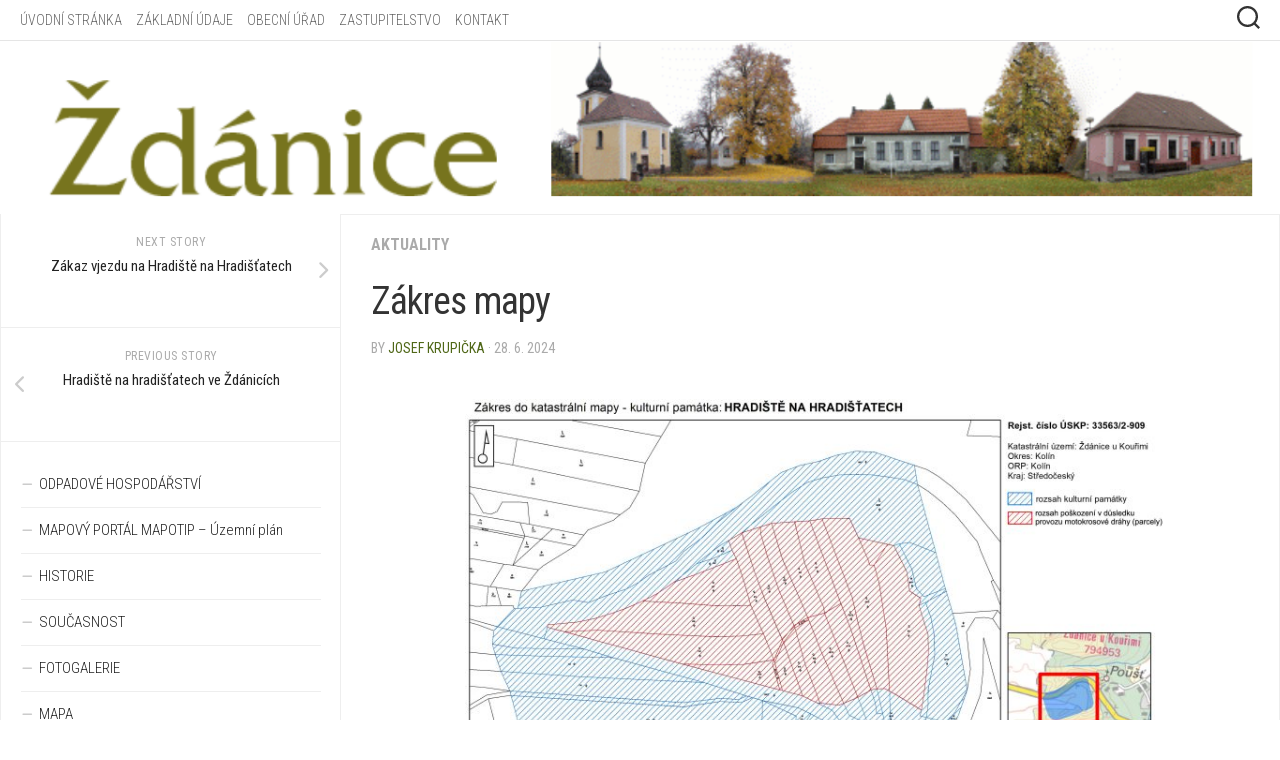

--- FILE ---
content_type: text/html; charset=UTF-8
request_url: https://zdanice.cz/zakres-mapy/
body_size: 13372
content:
<!DOCTYPE html> 
<html class="no-js" lang="cs">

<head>
	<meta charset="UTF-8">
	<meta name="viewport" content="width=device-width, initial-scale=1.0">
	<link rel="profile" href="https://gmpg.org/xfn/11">
		<link rel="pingback" href="https://zdanice.cz/xmlrpc.php">
		
	<title>Zákres mapy &#8211; Ždánice</title>
<meta name='robots' content='max-image-preview:large' />
<script>document.documentElement.className = document.documentElement.className.replace("no-js","js");</script>
<link rel='dns-prefetch' href='//fonts.googleapis.com' />
<link rel="alternate" type="application/rss+xml" title="Ždánice &raquo; RSS zdroj" href="https://zdanice.cz/feed/" />
<link rel="alternate" type="application/rss+xml" title="Ždánice &raquo; RSS komentářů" href="https://zdanice.cz/comments/feed/" />
<link rel="alternate" type="application/rss+xml" title="Ždánice &raquo; RSS komentářů pro Zákres mapy" href="https://zdanice.cz/zakres-mapy/feed/" />
<link rel="alternate" title="oEmbed (JSON)" type="application/json+oembed" href="https://zdanice.cz/wp-json/oembed/1.0/embed?url=https%3A%2F%2Fzdanice.cz%2Fzakres-mapy%2F" />
<link rel="alternate" title="oEmbed (XML)" type="text/xml+oembed" href="https://zdanice.cz/wp-json/oembed/1.0/embed?url=https%3A%2F%2Fzdanice.cz%2Fzakres-mapy%2F&#038;format=xml" />
<style id='wp-img-auto-sizes-contain-inline-css' type='text/css'>
img:is([sizes=auto i],[sizes^="auto," i]){contain-intrinsic-size:3000px 1500px}
/*# sourceURL=wp-img-auto-sizes-contain-inline-css */
</style>
<style id='wp-emoji-styles-inline-css' type='text/css'>

	img.wp-smiley, img.emoji {
		display: inline !important;
		border: none !important;
		box-shadow: none !important;
		height: 1em !important;
		width: 1em !important;
		margin: 0 0.07em !important;
		vertical-align: -0.1em !important;
		background: none !important;
		padding: 0 !important;
	}
/*# sourceURL=wp-emoji-styles-inline-css */
</style>
<style id='classic-theme-styles-inline-css' type='text/css'>
/*! This file is auto-generated */
.wp-block-button__link{color:#fff;background-color:#32373c;border-radius:9999px;box-shadow:none;text-decoration:none;padding:calc(.667em + 2px) calc(1.333em + 2px);font-size:1.125em}.wp-block-file__button{background:#32373c;color:#fff;text-decoration:none}
/*# sourceURL=/wp-includes/css/classic-themes.min.css */
</style>
<link rel='stylesheet' id='latest-post-shortcode-lps-block-style-css' href='https://zdanice.cz/wp-content/plugins/latest-post-shortcode/lps-block/build/style-view.css?ver=lpsv14.220260116.1300' type='text/css' media='all' />
<style id='global-styles-inline-css' type='text/css'>
:root{--wp--preset--aspect-ratio--square: 1;--wp--preset--aspect-ratio--4-3: 4/3;--wp--preset--aspect-ratio--3-4: 3/4;--wp--preset--aspect-ratio--3-2: 3/2;--wp--preset--aspect-ratio--2-3: 2/3;--wp--preset--aspect-ratio--16-9: 16/9;--wp--preset--aspect-ratio--9-16: 9/16;--wp--preset--color--black: #000000;--wp--preset--color--cyan-bluish-gray: #abb8c3;--wp--preset--color--white: #ffffff;--wp--preset--color--pale-pink: #f78da7;--wp--preset--color--vivid-red: #cf2e2e;--wp--preset--color--luminous-vivid-orange: #ff6900;--wp--preset--color--luminous-vivid-amber: #fcb900;--wp--preset--color--light-green-cyan: #7bdcb5;--wp--preset--color--vivid-green-cyan: #00d084;--wp--preset--color--pale-cyan-blue: #8ed1fc;--wp--preset--color--vivid-cyan-blue: #0693e3;--wp--preset--color--vivid-purple: #9b51e0;--wp--preset--gradient--vivid-cyan-blue-to-vivid-purple: linear-gradient(135deg,rgb(6,147,227) 0%,rgb(155,81,224) 100%);--wp--preset--gradient--light-green-cyan-to-vivid-green-cyan: linear-gradient(135deg,rgb(122,220,180) 0%,rgb(0,208,130) 100%);--wp--preset--gradient--luminous-vivid-amber-to-luminous-vivid-orange: linear-gradient(135deg,rgb(252,185,0) 0%,rgb(255,105,0) 100%);--wp--preset--gradient--luminous-vivid-orange-to-vivid-red: linear-gradient(135deg,rgb(255,105,0) 0%,rgb(207,46,46) 100%);--wp--preset--gradient--very-light-gray-to-cyan-bluish-gray: linear-gradient(135deg,rgb(238,238,238) 0%,rgb(169,184,195) 100%);--wp--preset--gradient--cool-to-warm-spectrum: linear-gradient(135deg,rgb(74,234,220) 0%,rgb(151,120,209) 20%,rgb(207,42,186) 40%,rgb(238,44,130) 60%,rgb(251,105,98) 80%,rgb(254,248,76) 100%);--wp--preset--gradient--blush-light-purple: linear-gradient(135deg,rgb(255,206,236) 0%,rgb(152,150,240) 100%);--wp--preset--gradient--blush-bordeaux: linear-gradient(135deg,rgb(254,205,165) 0%,rgb(254,45,45) 50%,rgb(107,0,62) 100%);--wp--preset--gradient--luminous-dusk: linear-gradient(135deg,rgb(255,203,112) 0%,rgb(199,81,192) 50%,rgb(65,88,208) 100%);--wp--preset--gradient--pale-ocean: linear-gradient(135deg,rgb(255,245,203) 0%,rgb(182,227,212) 50%,rgb(51,167,181) 100%);--wp--preset--gradient--electric-grass: linear-gradient(135deg,rgb(202,248,128) 0%,rgb(113,206,126) 100%);--wp--preset--gradient--midnight: linear-gradient(135deg,rgb(2,3,129) 0%,rgb(40,116,252) 100%);--wp--preset--font-size--small: 13px;--wp--preset--font-size--medium: 20px;--wp--preset--font-size--large: 36px;--wp--preset--font-size--x-large: 42px;--wp--preset--spacing--20: 0.44rem;--wp--preset--spacing--30: 0.67rem;--wp--preset--spacing--40: 1rem;--wp--preset--spacing--50: 1.5rem;--wp--preset--spacing--60: 2.25rem;--wp--preset--spacing--70: 3.38rem;--wp--preset--spacing--80: 5.06rem;--wp--preset--shadow--natural: 6px 6px 9px rgba(0, 0, 0, 0.2);--wp--preset--shadow--deep: 12px 12px 50px rgba(0, 0, 0, 0.4);--wp--preset--shadow--sharp: 6px 6px 0px rgba(0, 0, 0, 0.2);--wp--preset--shadow--outlined: 6px 6px 0px -3px rgb(255, 255, 255), 6px 6px rgb(0, 0, 0);--wp--preset--shadow--crisp: 6px 6px 0px rgb(0, 0, 0);}:where(.is-layout-flex){gap: 0.5em;}:where(.is-layout-grid){gap: 0.5em;}body .is-layout-flex{display: flex;}.is-layout-flex{flex-wrap: wrap;align-items: center;}.is-layout-flex > :is(*, div){margin: 0;}body .is-layout-grid{display: grid;}.is-layout-grid > :is(*, div){margin: 0;}:where(.wp-block-columns.is-layout-flex){gap: 2em;}:where(.wp-block-columns.is-layout-grid){gap: 2em;}:where(.wp-block-post-template.is-layout-flex){gap: 1.25em;}:where(.wp-block-post-template.is-layout-grid){gap: 1.25em;}.has-black-color{color: var(--wp--preset--color--black) !important;}.has-cyan-bluish-gray-color{color: var(--wp--preset--color--cyan-bluish-gray) !important;}.has-white-color{color: var(--wp--preset--color--white) !important;}.has-pale-pink-color{color: var(--wp--preset--color--pale-pink) !important;}.has-vivid-red-color{color: var(--wp--preset--color--vivid-red) !important;}.has-luminous-vivid-orange-color{color: var(--wp--preset--color--luminous-vivid-orange) !important;}.has-luminous-vivid-amber-color{color: var(--wp--preset--color--luminous-vivid-amber) !important;}.has-light-green-cyan-color{color: var(--wp--preset--color--light-green-cyan) !important;}.has-vivid-green-cyan-color{color: var(--wp--preset--color--vivid-green-cyan) !important;}.has-pale-cyan-blue-color{color: var(--wp--preset--color--pale-cyan-blue) !important;}.has-vivid-cyan-blue-color{color: var(--wp--preset--color--vivid-cyan-blue) !important;}.has-vivid-purple-color{color: var(--wp--preset--color--vivid-purple) !important;}.has-black-background-color{background-color: var(--wp--preset--color--black) !important;}.has-cyan-bluish-gray-background-color{background-color: var(--wp--preset--color--cyan-bluish-gray) !important;}.has-white-background-color{background-color: var(--wp--preset--color--white) !important;}.has-pale-pink-background-color{background-color: var(--wp--preset--color--pale-pink) !important;}.has-vivid-red-background-color{background-color: var(--wp--preset--color--vivid-red) !important;}.has-luminous-vivid-orange-background-color{background-color: var(--wp--preset--color--luminous-vivid-orange) !important;}.has-luminous-vivid-amber-background-color{background-color: var(--wp--preset--color--luminous-vivid-amber) !important;}.has-light-green-cyan-background-color{background-color: var(--wp--preset--color--light-green-cyan) !important;}.has-vivid-green-cyan-background-color{background-color: var(--wp--preset--color--vivid-green-cyan) !important;}.has-pale-cyan-blue-background-color{background-color: var(--wp--preset--color--pale-cyan-blue) !important;}.has-vivid-cyan-blue-background-color{background-color: var(--wp--preset--color--vivid-cyan-blue) !important;}.has-vivid-purple-background-color{background-color: var(--wp--preset--color--vivid-purple) !important;}.has-black-border-color{border-color: var(--wp--preset--color--black) !important;}.has-cyan-bluish-gray-border-color{border-color: var(--wp--preset--color--cyan-bluish-gray) !important;}.has-white-border-color{border-color: var(--wp--preset--color--white) !important;}.has-pale-pink-border-color{border-color: var(--wp--preset--color--pale-pink) !important;}.has-vivid-red-border-color{border-color: var(--wp--preset--color--vivid-red) !important;}.has-luminous-vivid-orange-border-color{border-color: var(--wp--preset--color--luminous-vivid-orange) !important;}.has-luminous-vivid-amber-border-color{border-color: var(--wp--preset--color--luminous-vivid-amber) !important;}.has-light-green-cyan-border-color{border-color: var(--wp--preset--color--light-green-cyan) !important;}.has-vivid-green-cyan-border-color{border-color: var(--wp--preset--color--vivid-green-cyan) !important;}.has-pale-cyan-blue-border-color{border-color: var(--wp--preset--color--pale-cyan-blue) !important;}.has-vivid-cyan-blue-border-color{border-color: var(--wp--preset--color--vivid-cyan-blue) !important;}.has-vivid-purple-border-color{border-color: var(--wp--preset--color--vivid-purple) !important;}.has-vivid-cyan-blue-to-vivid-purple-gradient-background{background: var(--wp--preset--gradient--vivid-cyan-blue-to-vivid-purple) !important;}.has-light-green-cyan-to-vivid-green-cyan-gradient-background{background: var(--wp--preset--gradient--light-green-cyan-to-vivid-green-cyan) !important;}.has-luminous-vivid-amber-to-luminous-vivid-orange-gradient-background{background: var(--wp--preset--gradient--luminous-vivid-amber-to-luminous-vivid-orange) !important;}.has-luminous-vivid-orange-to-vivid-red-gradient-background{background: var(--wp--preset--gradient--luminous-vivid-orange-to-vivid-red) !important;}.has-very-light-gray-to-cyan-bluish-gray-gradient-background{background: var(--wp--preset--gradient--very-light-gray-to-cyan-bluish-gray) !important;}.has-cool-to-warm-spectrum-gradient-background{background: var(--wp--preset--gradient--cool-to-warm-spectrum) !important;}.has-blush-light-purple-gradient-background{background: var(--wp--preset--gradient--blush-light-purple) !important;}.has-blush-bordeaux-gradient-background{background: var(--wp--preset--gradient--blush-bordeaux) !important;}.has-luminous-dusk-gradient-background{background: var(--wp--preset--gradient--luminous-dusk) !important;}.has-pale-ocean-gradient-background{background: var(--wp--preset--gradient--pale-ocean) !important;}.has-electric-grass-gradient-background{background: var(--wp--preset--gradient--electric-grass) !important;}.has-midnight-gradient-background{background: var(--wp--preset--gradient--midnight) !important;}.has-small-font-size{font-size: var(--wp--preset--font-size--small) !important;}.has-medium-font-size{font-size: var(--wp--preset--font-size--medium) !important;}.has-large-font-size{font-size: var(--wp--preset--font-size--large) !important;}.has-x-large-font-size{font-size: var(--wp--preset--font-size--x-large) !important;}
:where(.wp-block-post-template.is-layout-flex){gap: 1.25em;}:where(.wp-block-post-template.is-layout-grid){gap: 1.25em;}
:where(.wp-block-term-template.is-layout-flex){gap: 1.25em;}:where(.wp-block-term-template.is-layout-grid){gap: 1.25em;}
:where(.wp-block-columns.is-layout-flex){gap: 2em;}:where(.wp-block-columns.is-layout-grid){gap: 2em;}
:root :where(.wp-block-pullquote){font-size: 1.5em;line-height: 1.6;}
/*# sourceURL=global-styles-inline-css */
</style>
<link rel='stylesheet' id='wpdm-fonticon-css' href='https://zdanice.cz/wp-content/plugins/download-manager/assets/wpdm-iconfont/css/wpdm-icons.css?ver=6.9' type='text/css' media='all' />
<link rel='stylesheet' id='wpdm-front-css' href='https://zdanice.cz/wp-content/plugins/download-manager/assets/css/front.min.css?ver=3.3.46' type='text/css' media='all' />
<link rel='stylesheet' id='wpdm-front-dark-css' href='https://zdanice.cz/wp-content/plugins/download-manager/assets/css/front-dark.min.css?ver=3.3.46' type='text/css' media='all' />
<link rel='stylesheet' id='kontrast-style-css' href='https://zdanice.cz/wp-content/themes/kontrast/style.css?ver=6.9' type='text/css' media='all' />
<style id='kontrast-style-inline-css' type='text/css'>
body { font-family: "Roboto Condensed", Arial, sans-serif; }
.container-inner, #nav-topbar-nav.nav-menu:not(.mobile) { max-width: 1600px; }
.sidebar .widget { padding-left: 20px; padding-right: 20px; padding-top: 20px; }

::selection { background-color: #4f6717; }
::-moz-selection { background-color: #4f6717; }

a,
.themeform label .required,
.toggle-search:hover, 
.toggle-search.active,
.post-hover:hover .post-title a,
.post-title a:hover,
.post-nav li a:hover span,
.post-nav li a:hover i,
.sidebar.dark .post-nav li a:hover i,
.sidebar.dark .post-nav li a:hover span,
.content .post-nav li a:hover i,
.post-related a:hover,
.widget a:hover,
.widget_rss ul li a,
.widget_calendar a,
.alx-tabs-nav li.active a,
.alx-tab .tab-item-category a,
.alx-posts .post-item-category a,
.alx-tab li:hover .tab-item-title a,
.alx-tab li:hover .tab-item-comment a,
.alx-posts li:hover .post-item-title a,
.dark .widget a:hover,
.dark .widget_rss ul li a,
.dark .widget_calendar a,
.dark .alx-tab .tab-item-category a,
.dark .alx-posts .post-item-category a,
.dark .alx-tab li:hover .tab-item-title a,
.dark .alx-tab li:hover .tab-item-comment a,
.dark .alx-posts li:hover .post-item-title a,
.comment-tabs li.active a,
.comment-awaiting-moderation,
.child-menu a:hover,
.child-menu .current_page_item > a,
.light-sidebar .child-menu a:hover,
.light-sidebar .child-menu .current_page_item > a,
.wp-pagenavi a { color: #4f6717; }

.themeform input[type="button"],
.themeform input[type="reset"],
.themeform input[type="submit"],
.themeform button[type="button"],
.themeform button[type="reset"],
.themeform button[type="submit"],
.sidebar-toggle,
#flexslider-featured .flex-control-nav li a.flex-active,
.post-tags a:hover,

.widget_calendar caption,
.dark .widget_calendar caption,
.author-bio .bio-avatar:after,
.commentlist li.bypostauthor > .comment-body:after,
.commentlist li.comment-author-admin > .comment-body:after,
.jp-play-bar,
.jp-volume-bar-value { background-color: #4f6717; }

#header .container-inner > .pad,
.post-format .format-container { border-color: #4f6717; }

.alx-tabs-nav li.active a,
.dark .alx-tabs-nav li.active a,
.comment-tabs li.active a,
.wp-pagenavi a:hover,
.wp-pagenavi a:active,
.wp-pagenavi span.current { border-bottom-color: #4f6717!important; }				
				

.post-comments { background-color: #4f6717; }
.post-comments span:before { border-right-color: #4f6717; border-top-color: #4f6717; }				
				

#nav-header-nav.nav-menu:not(.mobile),
#nav-header-nav.nav-menu.mobile { background-color: #4f6717; }
#nav-header-nav.nav-menu:not(.mobile) .menu ul { background: #4f6717; }
#nav-header-nav.nav-menu:not(.mobile) .menu ul:after { border-bottom-color: transparent; }
#nav-header-nav.nav-menu:not(.mobile) .menu ul ul:after { border-right-color: #4f6717; }		
				

#wrap-nav-footer,
#footer .nav-menu.mobile,
#footer .nav-menu:not(.mobile) .menu ul,
#footer-bottom #back-to-top { background-color: #4f6717; }
#footer .nav-menu:not(.mobile) .menu ul:after { border-top-color: #4f6717; }
#footer .nav-menu:not(.mobile) .menu ul ul:after { border-right-color: #4f6717; }		
				
#footer-bottom { background-color: #4f6717; }
.site-title a img { max-height: 84px; }
img { -webkit-border-radius: 11px; border-radius: 11px; }
.site-title a, .site-description { color: #blank; }

/*# sourceURL=kontrast-style-inline-css */
</style>
<link rel='stylesheet' id='kontrast-responsive-css' href='https://zdanice.cz/wp-content/themes/kontrast/responsive.css?ver=6.9' type='text/css' media='all' />
<link rel='stylesheet' id='kontrast-font-awesome-css' href='https://zdanice.cz/wp-content/themes/kontrast/fonts/all.min.css?ver=6.9' type='text/css' media='all' />
<link rel='stylesheet' id='roboto-condensed-css' href='//fonts.googleapis.com/css?family=Roboto+Condensed%3A400%2C300italic%2C300%2C400italic%2C700&#038;subset=latin%2Clatin-ext&#038;ver=6.9' type='text/css' media='all' />
<link rel='stylesheet' id='elementor-icons-css' href='https://zdanice.cz/wp-content/plugins/elementor/assets/lib/eicons/css/elementor-icons.min.css?ver=5.45.0' type='text/css' media='all' />
<link rel='stylesheet' id='elementor-frontend-css' href='https://zdanice.cz/wp-content/plugins/elementor/assets/css/frontend.min.css?ver=3.34.1' type='text/css' media='all' />
<link rel='stylesheet' id='widget-image-css' href='https://zdanice.cz/wp-content/plugins/elementor/assets/css/widget-image.min.css?ver=3.34.1' type='text/css' media='all' />
<link rel='stylesheet' id='elementor-post-11913-css' href='https://zdanice.cz/wp-content/uploads/elementor/css/post-11913.css?ver=1768625201' type='text/css' media='all' />
<script type="text/javascript" id="lps-vars-js-after">
/* <![CDATA[ */
const lpsSettings = {"ajaxUrl": "https://zdanice.cz/wp-admin/admin-ajax.php"};
//# sourceURL=lps-vars-js-after
/* ]]> */
</script>
<script type="text/javascript" src="https://zdanice.cz/wp-includes/js/jquery/jquery.min.js?ver=3.7.1" id="jquery-core-js"></script>
<script type="text/javascript" src="https://zdanice.cz/wp-includes/js/jquery/jquery-migrate.min.js?ver=3.4.1" id="jquery-migrate-js"></script>
<script type="text/javascript" src="https://zdanice.cz/wp-content/plugins/download-manager/assets/js/wpdm.min.js?ver=6.9" id="wpdm-frontend-js-js"></script>
<script type="text/javascript" id="wpdm-frontjs-js-extra">
/* <![CDATA[ */
var wpdm_url = {"home":"https://zdanice.cz/","site":"https://zdanice.cz/","ajax":"https://zdanice.cz/wp-admin/admin-ajax.php"};
var wpdm_js = {"spinner":"\u003Ci class=\"wpdm-icon wpdm-sun wpdm-spin\"\u003E\u003C/i\u003E","client_id":"4b39d6afb66b349ef7bbed95622adc98"};
var wpdm_strings = {"pass_var":"Password Verified!","pass_var_q":"Please click following button to start download.","start_dl":"Start Download"};
//# sourceURL=wpdm-frontjs-js-extra
/* ]]> */
</script>
<script type="text/javascript" src="https://zdanice.cz/wp-content/plugins/download-manager/assets/js/front.min.js?ver=3.3.46" id="wpdm-frontjs-js"></script>
<script type="text/javascript" src="https://zdanice.cz/wp-content/themes/kontrast/js/jquery.flexslider.min.js?ver=6.9" id="kontrast-flexslider-js"></script>
<link rel="https://api.w.org/" href="https://zdanice.cz/wp-json/" /><link rel="alternate" title="JSON" type="application/json" href="https://zdanice.cz/wp-json/wp/v2/posts/11913" /><link rel="EditURI" type="application/rsd+xml" title="RSD" href="https://zdanice.cz/xmlrpc.php?rsd" />
<meta name="generator" content="WordPress 6.9" />
<link rel="canonical" href="https://zdanice.cz/zakres-mapy/" />
<link rel='shortlink' href='https://zdanice.cz/?p=11913' />
<meta name="generator" content="Elementor 3.34.1; features: additional_custom_breakpoints; settings: css_print_method-external, google_font-enabled, font_display-auto">
<style type="text/css">.recentcomments a{display:inline !important;padding:0 !important;margin:0 !important;}</style>			<style>
				.e-con.e-parent:nth-of-type(n+4):not(.e-lazyloaded):not(.e-no-lazyload),
				.e-con.e-parent:nth-of-type(n+4):not(.e-lazyloaded):not(.e-no-lazyload) * {
					background-image: none !important;
				}
				@media screen and (max-height: 1024px) {
					.e-con.e-parent:nth-of-type(n+3):not(.e-lazyloaded):not(.e-no-lazyload),
					.e-con.e-parent:nth-of-type(n+3):not(.e-lazyloaded):not(.e-no-lazyload) * {
						background-image: none !important;
					}
				}
				@media screen and (max-height: 640px) {
					.e-con.e-parent:nth-of-type(n+2):not(.e-lazyloaded):not(.e-no-lazyload),
					.e-con.e-parent:nth-of-type(n+2):not(.e-lazyloaded):not(.e-no-lazyload) * {
						background-image: none !important;
					}
				}
			</style>
			<link rel="icon" href="https://zdanice.cz/wp-content/uploads/2019/08/cropped-zdanice-150x150.gif" sizes="32x32" />
<link rel="icon" href="https://zdanice.cz/wp-content/uploads/2019/08/cropped-zdanice-300x300.gif" sizes="192x192" />
<link rel="apple-touch-icon" href="https://zdanice.cz/wp-content/uploads/2019/08/cropped-zdanice-300x300.gif" />
<meta name="msapplication-TileImage" content="https://zdanice.cz/wp-content/uploads/2019/08/cropped-zdanice-300x300.gif" />
<style id="kirki-inline-styles"></style><meta name="generator" content="WordPress Download Manager 3.3.46" />
                <style>
        /* WPDM Link Template Styles */        </style>
                <style>

            :root {
                --color-primary: #4a8eff;
                --color-primary-rgb: 74, 142, 255;
                --color-primary-hover: #5998ff;
                --color-primary-active: #3281ff;
                --clr-sec: #6c757d;
                --clr-sec-rgb: 108, 117, 125;
                --clr-sec-hover: #6c757d;
                --clr-sec-active: #6c757d;
                --color-secondary: #6c757d;
                --color-secondary-rgb: 108, 117, 125;
                --color-secondary-hover: #6c757d;
                --color-secondary-active: #6c757d;
                --color-success: #018e11;
                --color-success-rgb: 1, 142, 17;
                --color-success-hover: #0aad01;
                --color-success-active: #0c8c01;
                --color-info: #2CA8FF;
                --color-info-rgb: 44, 168, 255;
                --color-info-hover: #2CA8FF;
                --color-info-active: #2CA8FF;
                --color-warning: #FFB236;
                --color-warning-rgb: 255, 178, 54;
                --color-warning-hover: #FFB236;
                --color-warning-active: #FFB236;
                --color-danger: #ff5062;
                --color-danger-rgb: 255, 80, 98;
                --color-danger-hover: #ff5062;
                --color-danger-active: #ff5062;
                --color-green: #30b570;
                --color-blue: #0073ff;
                --color-purple: #8557D3;
                --color-red: #ff5062;
                --color-muted: rgba(69, 89, 122, 0.6);
                --wpdm-font: "Sen", -apple-system, BlinkMacSystemFont, "Segoe UI", Roboto, Helvetica, Arial, sans-serif, "Apple Color Emoji", "Segoe UI Emoji", "Segoe UI Symbol";
            }

            .wpdm-download-link.btn.btn-primary {
                border-radius: 4px;
            }


        </style>
        </head>

<body class="wp-singular post-template-default single single-post postid-11913 single-format-standard wp-custom-logo wp-theme-kontrast col-2cr full-width light-sidebar topbar-enabled mobile-menu elementor-default elementor-kit- elementor-page elementor-page-11913">


<a class="skip-link screen-reader-text" href="#page">Skip to content</a>

<div id="wrapper">

	<header id="header">
		
					<div id="wrap-nav-mobile" class="wrap-nav">
						<nav id="nav-mobile-nav" class="main-navigation nav-menu">
			<button class="menu-toggle" aria-controls="primary-menu" aria-expanded="false">
				<span class="screen-reader-text">Expand Menu</span><div class="menu-toggle-icon"><span></span><span></span><span></span></div>			</button>
			<div class="menu-mobile_menu-container"><ul id="nav-mobile" class="menu"><li id="menu-item-135" class="menu-item menu-item-type-custom menu-item-object-custom menu-item-home menu-item-135"><span class="menu-item-wrapper"><a href="https://zdanice.cz/">ÚVODNÍ STRÁNKA</a></span></li>
<li id="menu-item-385" class="menu-item menu-item-type-post_type menu-item-object-page menu-item-385"><span class="menu-item-wrapper"><a href="https://zdanice.cz/historie/">HISTORIE</a></span></li>
<li id="menu-item-393" class="menu-item menu-item-type-post_type menu-item-object-page menu-item-393"><span class="menu-item-wrapper"><a href="https://zdanice.cz/soucasnost/">SOUČASNOST</a></span></li>
<li id="menu-item-8203" class="menu-item menu-item-type-post_type menu-item-object-page menu-item-8203"><span class="menu-item-wrapper"><a href="https://zdanice.cz/fotogalerie/">FOTOGALERIE</a></span></li>
<li id="menu-item-826" class="menu-item menu-item-type-post_type menu-item-object-page menu-item-826"><span class="menu-item-wrapper"><a href="https://zdanice.cz/mapa/">MAPA</a></span></li>
<li id="menu-item-1816" class="menu-item menu-item-type-post_type menu-item-object-page menu-item-1816"><span class="menu-item-wrapper"><a href="https://zdanice.cz/doprava/">DOPRAVA</a></span></li>
<li id="menu-item-8353" class="menu-item menu-item-type-post_type menu-item-object-page menu-item-8353"><span class="menu-item-wrapper"><a href="https://zdanice.cz/fir/">FIRMY</a></span></li>
<li id="menu-item-8354" class="menu-item menu-item-type-post_type menu-item-object-page menu-item-8354"><span class="menu-item-wrapper"><a href="https://zdanice.cz/fot/">FOTBAL</a></span></li>
<li id="menu-item-8355" class="menu-item menu-item-type-post_type menu-item-object-page menu-item-8355"><span class="menu-item-wrapper"><a href="https://zdanice.cz/nase-restaurace/">RESTAURACE</a></span></li>
<li id="menu-item-1887" class="menu-item menu-item-type-custom menu-item-object-custom menu-item-1887"><span class="menu-item-wrapper"><a href="https://mesta.obce.cz/vismo/vismo/zobraz_dok.asp?id_org=19495&#038;ud=2&#038;p1=55">ÚŘEDNÍ DESKA</a></span></li>
<li id="menu-item-1889" class="menu-item menu-item-type-custom menu-item-object-custom menu-item-1889"><span class="menu-item-wrapper"><a href="http://mesta.obce.cz/vismo/vismo/zobraz_dok.asp?id_org=19495&#038;id_ktg=52&#038;p1=61">DOKUMENTY OÚ</a></span></li>
<li id="menu-item-1891" class="menu-item menu-item-type-custom menu-item-object-custom menu-item-1891"><span class="menu-item-wrapper"><a href="http://mesta.obce.cz/vismo/vismo/zobraz_dok.asp?id_org=19495&#038;id_ktg=1002&#038;p1=1009">OSTATNÍ DOKUMENTY</a></span></li>
<li id="menu-item-1894" class="menu-item menu-item-type-custom menu-item-object-custom menu-item-1894"><span class="menu-item-wrapper"><a href="mailto:zdanice@zdanice.cz">@ PODATELNA</a></span></li>
<li id="menu-item-1922" class="menu-item menu-item-type-post_type menu-item-object-page menu-item-1922"><span class="menu-item-wrapper"><a href="https://zdanice.cz/zeptejte-se/">ZEPTEJTE SE</a></span></li>
<li id="menu-item-140" class="menu-item menu-item-type-post_type menu-item-object-page menu-item-140"><span class="menu-item-wrapper"><a href="https://zdanice.cz/zakladni-udaje/">ZÁKLADNÍ ÚDAJE</a></span></li>
<li id="menu-item-799" class="menu-item menu-item-type-post_type menu-item-object-page menu-item-799"><span class="menu-item-wrapper"><a href="https://zdanice.cz/obecni-urad/">OBECNÍ ÚŘAD</a></span></li>
<li id="menu-item-141" class="menu-item menu-item-type-post_type menu-item-object-page menu-item-141"><span class="menu-item-wrapper"><a href="https://zdanice.cz/zastupitelstvo/">ZASTUPITELSTVO</a></span></li>
<li id="menu-item-407" class="menu-item menu-item-type-post_type menu-item-object-page menu-item-407"><span class="menu-item-wrapper"><a href="https://zdanice.cz/kontakt/">KONTAKT</a></span></li>
<li id="menu-item-8367" class="menu-item menu-item-type-custom menu-item-object-custom menu-item-home menu-item-8367"><span class="menu-item-wrapper"><a href="https://zdanice.cz">zdan</a></span></li>
</ul></div>		</nav>
						
									<div class="container-inner">
						<button class="toggle-search">
							<svg class="svg-icon" id="svg-search" aria-hidden="true" role="img" focusable="false" xmlns="http://www.w3.org/2000/svg" width="23" height="23" viewBox="0 0 23 23"><path d="M38.710696,48.0601792 L43,52.3494831 L41.3494831,54 L37.0601792,49.710696 C35.2632422,51.1481185 32.9839107,52.0076499 30.5038249,52.0076499 C24.7027226,52.0076499 20,47.3049272 20,41.5038249 C20,35.7027226 24.7027226,31 30.5038249,31 C36.3049272,31 41.0076499,35.7027226 41.0076499,41.5038249 C41.0076499,43.9839107 40.1481185,46.2632422 38.710696,48.0601792 Z M36.3875844,47.1716785 C37.8030221,45.7026647 38.6734666,43.7048964 38.6734666,41.5038249 C38.6734666,36.9918565 35.0157934,33.3341833 30.5038249,33.3341833 C25.9918565,33.3341833 22.3341833,36.9918565 22.3341833,41.5038249 C22.3341833,46.0157934 25.9918565,49.6734666 30.5038249,49.6734666 C32.7048964,49.6734666 34.7026647,48.8030221 36.1716785,47.3875844 C36.2023931,47.347638 36.2360451,47.3092237 36.2726343,47.2726343 C36.3092237,47.2360451 36.347638,47.2023931 36.3875844,47.1716785 Z" transform="translate(-20 -31)"></path></svg>
							<svg class="svg-icon" id="svg-close" aria-hidden="true" role="img" focusable="false" xmlns="http://www.w3.org/2000/svg" width="23" height="23" viewBox="0 0 16 16"><polygon fill="" fill-rule="evenodd" points="6.852 7.649 .399 1.195 1.445 .149 7.899 6.602 14.352 .149 15.399 1.195 8.945 7.649 15.399 14.102 14.352 15.149 7.899 8.695 1.445 15.149 .399 14.102"></polygon></svg>
						</button>
						<div class="search-expand">
							<div class="search-expand-inner">
								<form method="get" class="searchform themeform" action="https://zdanice.cz/">
	<div>
		<input type="text" class="search" name="s" onblur="if(this.value=='')this.value='To search type and hit enter';" onfocus="if(this.value=='To search type and hit enter')this.value='';" value="To search type and hit enter" />
	</div>
</form>							</div>
						</div>
					</div>
							</div>
				
					<div id="wrap-nav-topbar" class="wrap-nav">
						<nav id="nav-topbar-nav" class="main-navigation nav-menu">
			<button class="menu-toggle" aria-controls="primary-menu" aria-expanded="false">
				<span class="screen-reader-text">Expand Menu</span><div class="menu-toggle-icon"><span></span><span></span><span></span></div>			</button>
			<div class="menu-main_menu-container"><ul id="nav-topbar" class="menu"><li id="menu-item-104" class="menu-item menu-item-type-custom menu-item-object-custom menu-item-home menu-item-104"><span class="menu-item-wrapper"><a href="https://zdanice.cz/">ÚVODNÍ STRÁNKA</a></span></li>
<li id="menu-item-39" class="menu-item menu-item-type-post_type menu-item-object-page menu-item-39"><span class="menu-item-wrapper"><a href="https://zdanice.cz/zakladni-udaje/">ZÁKLADNÍ ÚDAJE</a></span></li>
<li id="menu-item-798" class="menu-item menu-item-type-post_type menu-item-object-page menu-item-798"><span class="menu-item-wrapper"><a href="https://zdanice.cz/obecni-urad/">OBECNÍ ÚŘAD</a></span></li>
<li id="menu-item-49" class="menu-item menu-item-type-post_type menu-item-object-page menu-item-49"><span class="menu-item-wrapper"><a href="https://zdanice.cz/zastupitelstvo/">ZASTUPITELSTVO</a></span></li>
<li id="menu-item-829" class="menu-item menu-item-type-post_type menu-item-object-page menu-item-829"><span class="menu-item-wrapper"><a href="https://zdanice.cz/kontakt/">KONTAKT</a></span></li>
</ul></div>		</nav>
						
									<div class="container-inner">
						<div class="search-trap-focus">
							<button class="toggle-search" data-target=".search-trap-focus">
								<svg class="svg-icon" id="svg-search" aria-hidden="true" role="img" focusable="false" xmlns="http://www.w3.org/2000/svg" width="23" height="23" viewBox="0 0 23 23"><path d="M38.710696,48.0601792 L43,52.3494831 L41.3494831,54 L37.0601792,49.710696 C35.2632422,51.1481185 32.9839107,52.0076499 30.5038249,52.0076499 C24.7027226,52.0076499 20,47.3049272 20,41.5038249 C20,35.7027226 24.7027226,31 30.5038249,31 C36.3049272,31 41.0076499,35.7027226 41.0076499,41.5038249 C41.0076499,43.9839107 40.1481185,46.2632422 38.710696,48.0601792 Z M36.3875844,47.1716785 C37.8030221,45.7026647 38.6734666,43.7048964 38.6734666,41.5038249 C38.6734666,36.9918565 35.0157934,33.3341833 30.5038249,33.3341833 C25.9918565,33.3341833 22.3341833,36.9918565 22.3341833,41.5038249 C22.3341833,46.0157934 25.9918565,49.6734666 30.5038249,49.6734666 C32.7048964,49.6734666 34.7026647,48.8030221 36.1716785,47.3875844 C36.2023931,47.347638 36.2360451,47.3092237 36.2726343,47.2726343 C36.3092237,47.2360451 36.347638,47.2023931 36.3875844,47.1716785 Z" transform="translate(-20 -31)"></path></svg>
								<svg class="svg-icon" id="svg-close" aria-hidden="true" role="img" focusable="false" xmlns="http://www.w3.org/2000/svg" width="23" height="23" viewBox="0 0 16 16"><polygon fill="" fill-rule="evenodd" points="6.852 7.649 .399 1.195 1.445 .149 7.899 6.602 14.352 .149 15.399 1.195 8.945 7.649 15.399 14.102 14.352 15.149 7.899 8.695 1.445 15.149 .399 14.102"></polygon></svg>
							</button>
							<div class="search-expand">
								<div class="search-expand-inner">
									<form method="get" class="searchform themeform" action="https://zdanice.cz/">
	<div>
		<input type="text" class="search" name="s" onblur="if(this.value=='')this.value='To search type and hit enter';" onfocus="if(this.value=='To search type and hit enter')this.value='';" value="To search type and hit enter" />
	</div>
</form>								</div>
							</div>
						</div>
					</div>
							</div>
				
				
		<div class="container-inner group">
			
						
							<div class="site-header">
					<a href="https://zdanice.cz/" rel="home">
						<img class="site-image" src="https://zdanice.cz/wp-content/uploads/2019/08/logo.png" alt="Ždánice">
					</a>
				</div>
						
						
						
		</div><!--/.container-->
		
	</header><!--/#header-->
	
	<div class="container" id="page">
		<div class="container-inner">			
			<div class="main">
				<div class="main-inner group">
<div class="content">

	<div class="page-title pad group">

			<ul class="meta-single group">
			<li class="category"><a href="https://zdanice.cz/category/aktuality/" rel="category tag">Aktuality</a></li>
					</ul>
		
	
</div><!--/.page-title-->
	<div class="pad group">

					<article class="post-11913 post type-post status-publish format-standard hentry category-aktuality">
				<div class="post-inner group">

					<h1 class="post-title">Zákres mapy</h1>
					<p class="post-byline">by <a href="https://zdanice.cz/author/josefkrupicka/" title="Příspěvky od Josef Krupička" rel="author">Josef Krupička</a> &middot; 28. 6. 2024</p>

					
					<div class="clear"></div>

					<div class="entry ">
						<div class="entry-inner">
									<div data-elementor-type="wp-post" data-elementor-id="11913" class="elementor elementor-11913">
						<section class="elementor-section elementor-top-section elementor-element elementor-element-20faa8a elementor-section-boxed elementor-section-height-default elementor-section-height-default" data-id="20faa8a" data-element_type="section">
						<div class="elementor-container elementor-column-gap-default">
					<div class="elementor-column elementor-col-100 elementor-top-column elementor-element elementor-element-0542008" data-id="0542008" data-element_type="column">
			<div class="elementor-widget-wrap elementor-element-populated">
						<div class="elementor-element elementor-element-949f9ab elementor-widget elementor-widget-image" data-id="949f9ab" data-element_type="widget" data-widget_type="image.default">
				<div class="elementor-widget-container">
															<img fetchpriority="high" decoding="async" width="720" height="508" src="https://zdanice.cz/wp-content/uploads/2024/06/Zákres-mapy-1024x723.jpg" class="attachment-large size-large wp-image-11911" alt="" srcset="https://zdanice.cz/wp-content/uploads/2024/06/Zákres-mapy-1024x723.jpg 1024w, https://zdanice.cz/wp-content/uploads/2024/06/Zákres-mapy-300x212.jpg 300w, https://zdanice.cz/wp-content/uploads/2024/06/Zákres-mapy-768x542.jpg 768w" sizes="(max-width: 720px) 100vw, 720px" loading="eager" />															</div>
				</div>
					</div>
		</div>
					</div>
		</section>
				</div>
															</div>
												<div class="clear"></div>
					</div><!--/.entry-->

				</div><!--/.post-inner-->
			</article><!--/.post-->
		
		<div class="clear"></div>

		
		
		
		

<h4 class="heading">
	<i class="fas fa-hand-point-right"></i>You may also like...</h4>

<ul class="related-posts group">
	
		<li class="related post-hover">
		<article class="post-12792 post type-post status-publish format-standard hentry category-aktuality">

			<div class="post-thumbnail">
				<a href="https://zdanice.cz/volby-do-poslanecke-snemovny-vysledky-za-obec-zdanice/">
																								</a>
							</div><!--/.post-thumbnail-->
			
			<div class="related-inner">
				
				<h4 class="post-title">
					<a href="https://zdanice.cz/volby-do-poslanecke-snemovny-vysledky-za-obec-zdanice/" rel="bookmark">Volby do poslanecké sněmovny výsledky za Obec Ždánice</a>
				</h4><!--/.post-title-->
				
				<div class="post-meta group">
					<p class="post-date">4. 10. 2025</p>
				</div><!--/.post-meta-->
			
			</div><!--/.related-inner-->

		</article>
	</li><!--/.related-->
		<li class="related post-hover">
		<article class="post-4964 post type-post status-publish format-standard has-post-thumbnail hentry category-aktuality">

			<div class="post-thumbnail">
				<a href="https://zdanice.cz/osetreni-stromu/">
											<img width="520" height="245" src="https://zdanice.cz/wp-content/uploads/2019/08/P7212467-2-520x245.jpg" class="attachment-kontrast-medium size-kontrast-medium wp-post-image" alt="" decoding="async" srcset="https://zdanice.cz/wp-content/uploads/2019/08/P7212467-2-520x245.jpg 520w, https://zdanice.cz/wp-content/uploads/2019/08/P7212467-2-720x340.jpg 720w" sizes="(max-width: 520px) 100vw, 520px" loading="eager" />																								</a>
									<a class="post-comments" href="https://zdanice.cz/osetreni-stromu/#respond"><span><i class="fas fa-comments"></i>0</span></a>
							</div><!--/.post-thumbnail-->
			
			<div class="related-inner">
				
				<h4 class="post-title">
					<a href="https://zdanice.cz/osetreni-stromu/" rel="bookmark">OŠETŘENÍ STROMŮ</a>
				</h4><!--/.post-title-->
				
				<div class="post-meta group">
					<p class="post-date">22. 8. 2008</p>
				</div><!--/.post-meta-->
			
			</div><!--/.related-inner-->

		</article>
	</li><!--/.related-->
		<li class="related post-hover">
		<article class="post-9564 post type-post status-publish format-standard hentry category-aktuality">

			<div class="post-thumbnail">
				<a href="https://zdanice.cz/zmena-uzemni-planu-obce/">
																								</a>
									<a class="post-comments" href="https://zdanice.cz/zmena-uzemni-planu-obce/#respond"><span><i class="fas fa-comments"></i>0</span></a>
							</div><!--/.post-thumbnail-->
			
			<div class="related-inner">
				
				<h4 class="post-title">
					<a href="https://zdanice.cz/zmena-uzemni-planu-obce/" rel="bookmark">Změna územní plánu obce</a>
				</h4><!--/.post-title-->
				
				<div class="post-meta group">
					<p class="post-date">1. 9. 2020</p>
				</div><!--/.post-meta-->
			
			</div><!--/.related-inner-->

		</article>
	</li><!--/.related-->
		
</ul><!--/.post-related-->


		
	</div><!--/.pad-->

</div><!--/.content-->


	<div class="sidebar s1 ">
		
		<a class="sidebar-toggle" title="Expand Sidebar"><i class="fa icon-sidebar-toggle"></i></a>
		
		<div class="sidebar-content">
			
				<ul class="post-nav group">
		<li class="next"><a href="https://zdanice.cz/zakaz-vjezdu-na-hradiste-na-hradistatech/" rel="next"><i class="fas fa-chevron-right"></i><strong>Next story</strong> <span>Zákaz vjezdu na Hradiště na Hradišťatech</span></a></li>
		<li class="previous"><a href="https://zdanice.cz/hradiste-na-hradistatech-ve-zdanicich/" rel="prev"><i class="fas fa-chevron-left"></i><strong>Previous story</strong> <span>Hradiště na hradišťatech ve Ždánicích</span></a></li>
	</ul>
			
						
			<div id="nav_menu-5" class="widget widget_nav_menu"><div class="menu-second_menu-container"><ul id="menu-second_menu" class="menu"><li id="menu-item-10499" class="menu-item menu-item-type-post_type menu-item-object-page menu-item-10499"><a href="https://zdanice.cz/odpadove-hospodarstvi/">ODPADOVÉ HOSPODÁŘSTVÍ</a></li>
<li id="menu-item-9982" class="menu-item menu-item-type-post_type menu-item-object-page menu-item-9982"><a href="https://zdanice.cz/mapovy-portal-mapotip/">MAPOVÝ PORTÁL MAPOTIP &#8211; Územní plán</a></li>
<li id="menu-item-386" class="menu-item menu-item-type-post_type menu-item-object-page menu-item-386"><a href="https://zdanice.cz/historie/">HISTORIE</a></li>
<li id="menu-item-392" class="menu-item menu-item-type-post_type menu-item-object-page menu-item-392"><a href="https://zdanice.cz/soucasnost/">SOUČASNOST</a></li>
<li id="menu-item-8202" class="menu-item menu-item-type-post_type menu-item-object-page menu-item-8202"><a href="https://zdanice.cz/fotogalerie/">FOTOGALERIE</a></li>
<li id="menu-item-825" class="menu-item menu-item-type-post_type menu-item-object-page menu-item-825"><a href="https://zdanice.cz/mapa/">MAPA</a></li>
<li id="menu-item-1817" class="menu-item menu-item-type-post_type menu-item-object-page menu-item-1817"><a href="https://zdanice.cz/doprava/">DOPRAVA</a></li>
<li id="menu-item-8352" class="menu-item menu-item-type-post_type menu-item-object-page menu-item-8352"><a href="https://zdanice.cz/fir/">FIRMY</a></li>
<li id="menu-item-8344" class="menu-item menu-item-type-post_type menu-item-object-page menu-item-8344"><a href="https://zdanice.cz/fot/">FOTBAL</a></li>
<li id="menu-item-8336" class="menu-item menu-item-type-post_type menu-item-object-page menu-item-8336"><a href="https://zdanice.cz/nase-restaurace/">RESTAURACE</a></li>
<li id="menu-item-1886" class="menu-item menu-item-type-custom menu-item-object-custom menu-item-1886"><a href="https://mesta.obce.cz/vismo/vismo/zobraz_dok.asp?id_org=19495&#038;ud=2&#038;p1=55">ÚŘEDNÍ DESKA</a></li>
<li id="menu-item-1921" class="menu-item menu-item-type-post_type menu-item-object-page menu-item-1921"><a href="https://zdanice.cz/zeptejte-se/">ZEPTEJTE SE</a></li>
<li id="menu-item-9677" class="menu-item menu-item-type-post_type menu-item-object-page menu-item-9677"><a href="https://zdanice.cz/covid-19/">COVID-19</a></li>
<li id="menu-item-9713" class="menu-item menu-item-type-post_type menu-item-object-page menu-item-9713"><a href="https://zdanice.cz/mas-podlipansko/">MAS PODLIPANSKO</a></li>
<li id="menu-item-12029" class="menu-item menu-item-type-post_type menu-item-object-page menu-item-12029"><a href="https://zdanice.cz/uzemni-plan/">ÚZEMNÍ PLÁN Ždánice</a></li>
<li id="menu-item-12072" class="menu-item menu-item-type-post_type menu-item-object-page menu-item-12072"><a href="https://zdanice.cz/tlakova-splaskova-kanalizace/">TLAKOVÁ SPLAŠKOVÁ KANALIZACE</a></li>
<li id="menu-item-12469" class="menu-item menu-item-type-post_type menu-item-object-page menu-item-12469"><a href="https://zdanice.cz/lekari/">LÉKAŘI</a></li>
</ul></div></div><div id="categories-6" class="widget widget_categories"><h3 class="group"><span>Rubriky</span></h3>
			<ul>
					<li class="cat-item cat-item-3"><a href="https://zdanice.cz/category/aktuality/">Aktuality</a> (140)
</li>
			</ul>

			</div><div id="text-5" class="widget widget_text">			<div class="textwidget"><p><a href="https://www.facebook.com/zdanice/?hc_ref=ART_19mVk8AMj-yeFGwdod0Ckz4Bj5YByT7598lyzf-RPrkWfi9OsHoIC1ABbq9vSWE" target="_blank" rel="noopener"><img decoding="async" class="alignright wp-image-1795" src="https://zdanice.cz/wp-content/uploads/2019/08/facebook.jpg" alt="" width="73" height="73" srcset="https://zdanice.cz/wp-content/uploads/2019/08/facebook.jpg 40w, https://zdanice.cz/wp-content/uploads/2019/08/facebook-150x150.jpg 150w, https://zdanice.cz/wp-content/uploads/2019/08/facebook-160x160.jpg 160w, https://zdanice.cz/wp-content/uploads/2019/08/facebook-320x320.jpg 320w" sizes="(max-width: 73px) 100vw, 73px" /></a></p>
<p>&nbsp;</p>
<p>&nbsp;</p>
<p>&nbsp;</p>
<p><a href="http://ny-ko.cz" target="_blank" rel="noopener"><img decoding="async" class="alignright wp-image-1802 size-full" src="https://zdanice.cz/wp-content/uploads/2019/08/nyko.jpg" alt="" width="97" height="41" /></a></p>
<p><span class="alignright" style="font-size: large;"><strong><br />
<span class="alignright">OBSAHUJE:</span><br />
<span class="alignright">Rozpočet</span><br />
<span class="alignright">Rozpočtová opatření</span><br />
Střednědobý výhled rozpočtu</strong></span></p>
<p>&nbsp;</p>
<p>&nbsp;</p>
<p>&nbsp;</p>
<p>&nbsp;</p>
<p>&nbsp;</p>
<p><a href="https://mesta.obce.cz/vismo/index.asp?id_org=19495" target="_blank" rel="noopener"><img decoding="async" class="alignright wp-image-1797 size-full" src="https://zdanice.cz/wp-content/uploads/2019/08/obce.jpg" alt="" width="97" height="32" /></a></p>
<p>&nbsp;</p>
<p><strong><br />
<span class="alignright" style="font-size: large;">Elektronická úřední deska</span><br />
<span class="alignright" style="font-size: large;">OBSAHUJE:</span></strong><br />
<strong><br />
<a href="https://mesta.obce.cz/vismo/vismo/zobraz_dok.asp?id_org=19495&amp;id_ktg=56&amp;p1=2202" target="_blank" rel="noopener"><span class="alignright">Rozpočet</span></a><br />
<a href="https://mesta.obce.cz/vismo/vismo/zobraz_dok.asp?id_org=19495&amp;id_ktg=1037&amp;p1=2203" target="_blank" rel="noopener"><span class="alignright">Rozpočtová opatření</span></a><br />
<a href="https://mesta.obce.cz/vismo/vismo/zobraz_dok.asp?id_org=19495&amp;id_ktg=56&amp;p1=2202" target="_blank" rel="noopener"><span class="alignright">Střednědobý výhled rozpočtu</span></a><br />
<a href="https://mesta.obce.cz/vismo/vismo/zobraz_dok.asp?id_org=19495&amp;id_ktg=1005&amp;p1=1051" target="_blank" rel="noopener"><span class="alignright">Závěrečný účet</span></a><br />
<a href="https://mesta.obce.cz/vismo/vismo/zobraz_dok.asp?id_org=19495&amp;id_ktg=1039&amp;p1=2206" target="_blank" rel="noopener"><span class="alignright">Plán výnosů a nákladů</span></a><br />
</strong><br />
<a href="https://zdanice.cz/gdpr-2/" target="_blank" rel="noopener"><img loading="lazy" decoding="async" class="alignright wp-image-1798 size-full" src="https://zdanice.cz/wp-content/uploads/2019/08/gdpr.jpg" alt="" width="96" height="28" /></a></p>
</div>
		</div>			
		</div><!--/.sidebar-content-->
		
	</div><!--/.sidebar-->

		

				</div><!--/.main-inner-->
			</div><!--/.main-->
		</div><!--/.container-inner-->
	</div><!--/.container-->

	<footer id="footer">

		
		
		
		
		<div class="container" id="footer-bottom">
			<div class="container-inner">

				<a id="back-to-top" href="#"><i class="fas fa-angle-up"></i></a>

				<div class="pad group">

					<div class="grid one-half">

						<div id="copyright">
															<p>Vytvořil TECHart systems s.r.o.</p>
													</div><!--/#copyright-->

						
					</div>

					<div class="grid one-half last">
											</div>

				</div><!--/.pad-->

			</div><!--/.container-inner-->
		</div><!--/.container-->

	</footer><!--/#footer-->

</div><!--/#wrapper-->

<script type="speculationrules">
{"prefetch":[{"source":"document","where":{"and":[{"href_matches":"/*"},{"not":{"href_matches":["/wp-*.php","/wp-admin/*","/wp-content/uploads/*","/wp-content/*","/wp-content/plugins/*","/wp-content/themes/kontrast/*","/*\\?(.+)"]}},{"not":{"selector_matches":"a[rel~=\"nofollow\"]"}},{"not":{"selector_matches":".no-prefetch, .no-prefetch a"}}]},"eagerness":"conservative"}]}
</script>
            <script>
                const abmsg = "We noticed an ad blocker. Consider whitelisting us to support the site ❤️";
                const abmsgd = "download";
                const iswpdmpropage = 0;
                jQuery(function($){

                    
                });
            </script>
            <div id="fb-root"></div>
            			<script>
				const lazyloadRunObserver = () => {
					const lazyloadBackgrounds = document.querySelectorAll( `.e-con.e-parent:not(.e-lazyloaded)` );
					const lazyloadBackgroundObserver = new IntersectionObserver( ( entries ) => {
						entries.forEach( ( entry ) => {
							if ( entry.isIntersecting ) {
								let lazyloadBackground = entry.target;
								if( lazyloadBackground ) {
									lazyloadBackground.classList.add( 'e-lazyloaded' );
								}
								lazyloadBackgroundObserver.unobserve( entry.target );
							}
						});
					}, { rootMargin: '200px 0px 200px 0px' } );
					lazyloadBackgrounds.forEach( ( lazyloadBackground ) => {
						lazyloadBackgroundObserver.observe( lazyloadBackground );
					} );
				};
				const events = [
					'DOMContentLoaded',
					'elementor/lazyload/observe',
				];
				events.forEach( ( event ) => {
					document.addEventListener( event, lazyloadRunObserver );
				} );
			</script>
			<script type="text/javascript" src="https://zdanice.cz/wp-includes/js/dist/hooks.min.js?ver=dd5603f07f9220ed27f1" id="wp-hooks-js"></script>
<script type="text/javascript" src="https://zdanice.cz/wp-includes/js/dist/i18n.min.js?ver=c26c3dc7bed366793375" id="wp-i18n-js"></script>
<script type="text/javascript" id="wp-i18n-js-after">
/* <![CDATA[ */
wp.i18n.setLocaleData( { 'text direction\u0004ltr': [ 'ltr' ] } );
//# sourceURL=wp-i18n-js-after
/* ]]> */
</script>
<script type="text/javascript" src="https://zdanice.cz/wp-includes/js/jquery/jquery.form.min.js?ver=4.3.0" id="jquery-form-js"></script>
<script type="text/javascript" src="https://zdanice.cz/wp-content/themes/kontrast/js/jquery.fitvids.js?ver=6.9" id="kontrast-fitvids-js"></script>
<script type="text/javascript" src="https://zdanice.cz/wp-content/themes/kontrast/js/scripts.js?ver=6.9" id="kontrast-scripts-js"></script>
<script type="text/javascript" src="https://zdanice.cz/wp-content/themes/kontrast/js/nav.js?ver=1768570427" id="kontrast-nav-script-js"></script>
<script type="text/javascript" src="https://zdanice.cz/wp-content/plugins/elementor/assets/js/webpack.runtime.min.js?ver=3.34.1" id="elementor-webpack-runtime-js"></script>
<script type="text/javascript" src="https://zdanice.cz/wp-content/plugins/elementor/assets/js/frontend-modules.min.js?ver=3.34.1" id="elementor-frontend-modules-js"></script>
<script type="text/javascript" src="https://zdanice.cz/wp-includes/js/jquery/ui/core.min.js?ver=1.13.3" id="jquery-ui-core-js"></script>
<script type="text/javascript" id="elementor-frontend-js-before">
/* <![CDATA[ */
var elementorFrontendConfig = {"environmentMode":{"edit":false,"wpPreview":false,"isScriptDebug":false},"i18n":{"shareOnFacebook":"Sd\u00edlet na Facebooku","shareOnTwitter":"Sd\u00edlet na Twitteru","pinIt":"P\u0159ipnout na Pintereset","download":"St\u00e1hnout","downloadImage":"St\u00e1hnout obr\u00e1zek","fullscreen":"Cel\u00e1 obrazovka","zoom":"P\u0159ibl\u00ed\u017een\u00ed","share":"Sd\u00edlet","playVideo":"P\u0159ehr\u00e1t video","previous":"P\u0159edchoz\u00ed","next":"Dal\u0161\u00ed","close":"Zav\u0159\u00edt","a11yCarouselPrevSlideMessage":"P\u0159edchoz\u00ed sn\u00edmek","a11yCarouselNextSlideMessage":"Dal\u0161\u00ed sn\u00edmek","a11yCarouselFirstSlideMessage":"Toto je prvn\u00ed sn\u00edmek","a11yCarouselLastSlideMessage":"Toto je posledn\u00ed sn\u00edmek","a11yCarouselPaginationBulletMessage":"P\u0159ej\u00edt na sn\u00edmek"},"is_rtl":false,"breakpoints":{"xs":0,"sm":480,"md":768,"lg":1025,"xl":1440,"xxl":1600},"responsive":{"breakpoints":{"mobile":{"label":"Mobil na v\u00fd\u0161ku","value":767,"default_value":767,"direction":"max","is_enabled":true},"mobile_extra":{"label":"Mobil na \u0161\u00ed\u0159ku","value":880,"default_value":880,"direction":"max","is_enabled":false},"tablet":{"label":"Tablet na v\u00fd\u0161ku","value":1024,"default_value":1024,"direction":"max","is_enabled":true},"tablet_extra":{"label":"Tablet na \u0161\u00ed\u0159ku","value":1200,"default_value":1200,"direction":"max","is_enabled":false},"laptop":{"label":"Notebook","value":1366,"default_value":1366,"direction":"max","is_enabled":false},"widescreen":{"label":"\u0160iroko\u00fahl\u00fd","value":2400,"default_value":2400,"direction":"min","is_enabled":false}},"hasCustomBreakpoints":false},"version":"3.34.1","is_static":false,"experimentalFeatures":{"additional_custom_breakpoints":true,"home_screen":true,"global_classes_should_enforce_capabilities":true,"e_variables":true,"cloud-library":true,"e_opt_in_v4_page":true,"e_interactions":true,"import-export-customization":true},"urls":{"assets":"https:\/\/zdanice.cz\/wp-content\/plugins\/elementor\/assets\/","ajaxurl":"https:\/\/zdanice.cz\/wp-admin\/admin-ajax.php","uploadUrl":"https:\/\/zdanice.cz\/wp-content\/uploads"},"nonces":{"floatingButtonsClickTracking":"5b071805c6"},"swiperClass":"swiper","settings":{"page":[],"editorPreferences":[]},"kit":{"active_breakpoints":["viewport_mobile","viewport_tablet"],"global_image_lightbox":"yes","lightbox_enable_counter":"yes","lightbox_enable_fullscreen":"yes","lightbox_enable_zoom":"yes","lightbox_enable_share":"yes","lightbox_title_src":"title","lightbox_description_src":"description"},"post":{"id":11913,"title":"Z%C3%A1kres%20mapy%20%E2%80%93%20%C5%BDd%C3%A1nice","excerpt":"","featuredImage":false}};
//# sourceURL=elementor-frontend-js-before
/* ]]> */
</script>
<script type="text/javascript" src="https://zdanice.cz/wp-content/plugins/elementor/assets/js/frontend.min.js?ver=3.34.1" id="elementor-frontend-js"></script>
	<script>
	/(trident|msie)/i.test(navigator.userAgent)&&document.getElementById&&window.addEventListener&&window.addEventListener("hashchange",function(){var t,e=location.hash.substring(1);/^[A-z0-9_-]+$/.test(e)&&(t=document.getElementById(e))&&(/^(?:a|select|input|button|textarea)$/i.test(t.tagName)||(t.tabIndex=-1),t.focus())},!1);
	</script>
	<script id="wp-emoji-settings" type="application/json">
{"baseUrl":"https://s.w.org/images/core/emoji/17.0.2/72x72/","ext":".png","svgUrl":"https://s.w.org/images/core/emoji/17.0.2/svg/","svgExt":".svg","source":{"concatemoji":"https://zdanice.cz/wp-includes/js/wp-emoji-release.min.js?ver=6.9"}}
</script>
<script type="module">
/* <![CDATA[ */
/*! This file is auto-generated */
const a=JSON.parse(document.getElementById("wp-emoji-settings").textContent),o=(window._wpemojiSettings=a,"wpEmojiSettingsSupports"),s=["flag","emoji"];function i(e){try{var t={supportTests:e,timestamp:(new Date).valueOf()};sessionStorage.setItem(o,JSON.stringify(t))}catch(e){}}function c(e,t,n){e.clearRect(0,0,e.canvas.width,e.canvas.height),e.fillText(t,0,0);t=new Uint32Array(e.getImageData(0,0,e.canvas.width,e.canvas.height).data);e.clearRect(0,0,e.canvas.width,e.canvas.height),e.fillText(n,0,0);const a=new Uint32Array(e.getImageData(0,0,e.canvas.width,e.canvas.height).data);return t.every((e,t)=>e===a[t])}function p(e,t){e.clearRect(0,0,e.canvas.width,e.canvas.height),e.fillText(t,0,0);var n=e.getImageData(16,16,1,1);for(let e=0;e<n.data.length;e++)if(0!==n.data[e])return!1;return!0}function u(e,t,n,a){switch(t){case"flag":return n(e,"\ud83c\udff3\ufe0f\u200d\u26a7\ufe0f","\ud83c\udff3\ufe0f\u200b\u26a7\ufe0f")?!1:!n(e,"\ud83c\udde8\ud83c\uddf6","\ud83c\udde8\u200b\ud83c\uddf6")&&!n(e,"\ud83c\udff4\udb40\udc67\udb40\udc62\udb40\udc65\udb40\udc6e\udb40\udc67\udb40\udc7f","\ud83c\udff4\u200b\udb40\udc67\u200b\udb40\udc62\u200b\udb40\udc65\u200b\udb40\udc6e\u200b\udb40\udc67\u200b\udb40\udc7f");case"emoji":return!a(e,"\ud83e\u1fac8")}return!1}function f(e,t,n,a){let r;const o=(r="undefined"!=typeof WorkerGlobalScope&&self instanceof WorkerGlobalScope?new OffscreenCanvas(300,150):document.createElement("canvas")).getContext("2d",{willReadFrequently:!0}),s=(o.textBaseline="top",o.font="600 32px Arial",{});return e.forEach(e=>{s[e]=t(o,e,n,a)}),s}function r(e){var t=document.createElement("script");t.src=e,t.defer=!0,document.head.appendChild(t)}a.supports={everything:!0,everythingExceptFlag:!0},new Promise(t=>{let n=function(){try{var e=JSON.parse(sessionStorage.getItem(o));if("object"==typeof e&&"number"==typeof e.timestamp&&(new Date).valueOf()<e.timestamp+604800&&"object"==typeof e.supportTests)return e.supportTests}catch(e){}return null}();if(!n){if("undefined"!=typeof Worker&&"undefined"!=typeof OffscreenCanvas&&"undefined"!=typeof URL&&URL.createObjectURL&&"undefined"!=typeof Blob)try{var e="postMessage("+f.toString()+"("+[JSON.stringify(s),u.toString(),c.toString(),p.toString()].join(",")+"));",a=new Blob([e],{type:"text/javascript"});const r=new Worker(URL.createObjectURL(a),{name:"wpTestEmojiSupports"});return void(r.onmessage=e=>{i(n=e.data),r.terminate(),t(n)})}catch(e){}i(n=f(s,u,c,p))}t(n)}).then(e=>{for(const n in e)a.supports[n]=e[n],a.supports.everything=a.supports.everything&&a.supports[n],"flag"!==n&&(a.supports.everythingExceptFlag=a.supports.everythingExceptFlag&&a.supports[n]);var t;a.supports.everythingExceptFlag=a.supports.everythingExceptFlag&&!a.supports.flag,a.supports.everything||((t=a.source||{}).concatemoji?r(t.concatemoji):t.wpemoji&&t.twemoji&&(r(t.twemoji),r(t.wpemoji)))});
//# sourceURL=https://zdanice.cz/wp-includes/js/wp-emoji-loader.min.js
/* ]]> */
</script>
</body>
</html>
